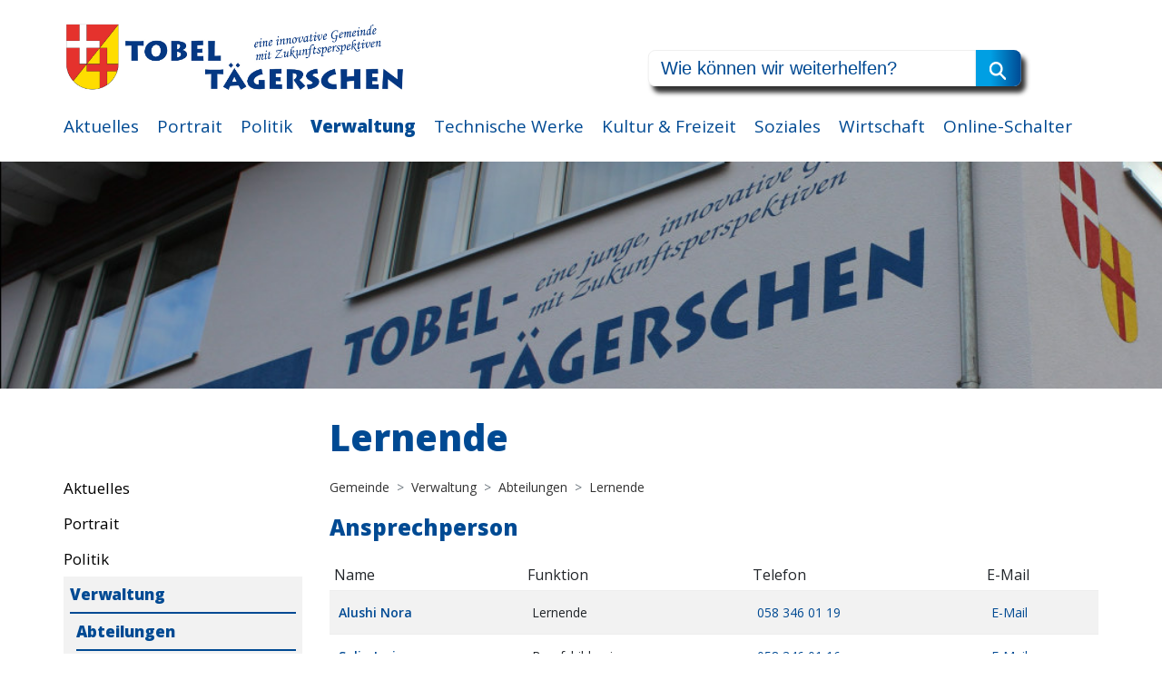

--- FILE ---
content_type: text/html; charset=UTF-8
request_url: https://tobel-taegerschen.ch/gemeinde/verwaltung/abteilungen/abteilungen-detailseite.html33/lernende.html
body_size: 6296
content:
<!DOCTYPE html>
<html lang="de">
    <head>
    <meta charset="utf-8" />
<meta http-equiv="X-UA-Compatible" content="IE=edge" />
<meta name="viewport" content="width=device-width, initial-scale=1.0, maximum-scale=1.0, user-scalable=0" />

<meta name="language" content="de" />
<meta name="mobile-web-app-capable" content="yes" />
<meta name="format-detection" content="telephone=no">
<meta name="robots" content="index, follow" />

<meta name="publisher" content="visions.ch GmbH" />
<meta name="author" content="Tobel Tägerschen" />
<meta name="copyright" content="Tobel Tägerschen" />
<meta name="description" content="" />
<meta name="keywords" content="" />

<link rel="shortcut icon" href="favicon.ico" type="image/x-icon" />
<link rel="icon" href="favicon.png" type="image/x-icon" />
    <base href="https://tobel-taegerschen.ch/">
    <title>Abteilungen Detailseite - Tobel Tägerschen</title>
    
<script defer src="/template/js/fontawesome.js" defer data-search-pseudo-elements ></script>
<link href='https://fonts.googleapis.com/css?family=Open+Sans:400,600,800' rel='stylesheet' type='text/css'>
    <link rel="stylesheet" href="https://stackpath.bootstrapcdn.com/bootstrap/4.1.3/css/bootstrap.min.css" integrity="sha384-MCw98/SFnGE8fJT3GXwEOngsV7Zt27NXFoaoApmYm81iuXoPkFOJwJ8ERdknLPMO" crossorigin="anonymous">
<link rel="stylesheet" href="template/css/main.css?v=1769453924">

    <!-- Global site tag (gtag.js) - Google Analytics -->

<script async src="https://www.googletagmanager.com/gtag/js?id=G-BS94NT6JH5"></script>
<script>
  window.dataLayer = window.dataLayer || [];
  function gtag(){dataLayer.push(arguments);}
  gtag('js', new Date());

  gtag('config', 'G-BS94NT6JH5');
</script>
    <!-- 138 -->
</head>


    <body>
        <header class="header">
    <div class="container">
        <div class="header-inner">
            <div class="row">
                <div class="col-md-7">
                    <a class="logo" href="/">
                        <img src="/userdata/logo/logo.jpg" title="Tobel Tägerschen" alt="Tobel Tägerschen">
                    </a>
                </div>
                <div class="col-md-5">
                    <form class="search -header" action="gemeinde/suche/such-resultate.html" method="get">
  <fieldset class="search-inner">
    <input type="text" name="search" id="search" value="" class="input-search" placeholder="Wie können wir weiterhelfen?"/>
    <span class="mobile-placeholder">Suche</span>
    <input type="hidden" name="id" value="288" />
    <button type="submit" class="btn button-search" value="sisea.search"><img src="/template/images/icon-search.svg" alt=""></button>
  </fieldset>
</form>
                </div>
                
                <div class="col-md-12">
                    
                    <nav class="nav-main">
                        
                        <ul class=""><li class="first"><a href="gemeinde/aktuelles/" >Aktuelles</a><ul class=""><li class="first"><a href="gemeinde/aktuelles/news/" >News</a><ul class=""><li class="first"><a href="gemeinde/aktuelles/news/archiv/" >Archiv</a></li><li class="last"><a href="gemeinde/aktuelles/news/oeffentliche-bauauflagen/" >Öffentliche Bauauflagen</a></li></ul></li><li><a href="gemeinde/aktuelles/regi-die-neue/" >Regi die Neue - Aktuell</a></li><li><a href="gemeinde/aktuelles/botschaft-zur-gemeindeversammlung.html" botschaft-zur-gemeindeversammlung>Gemeindeversammlungen</a><ul class=""><li class="first"><a href="gemeinde/aktuelles/botschaft-zur-gemeindeversammlung/09.12.2025-gv.html" botschaft-zur-gemeindeversammlung-10.-dezember-2024>09.12.2025 GV</a></li><li><a href="gemeinde/aktuelles/botschaft-zur-gemeindeversammlung/25.06.2025-gemeindeversammlung.html" botschaft-zur-gemeindeversammlung-10.-dezember-2024>25.06.2025 GV</a></li><li class="last"><a href="gemeinde/aktuelles/botschaft-zur-gemeindeversammlung/gemeindeversammlung-10.12.2024.html" botschaft-zur-gemeindeversammlung-10.-dezember-2024>10.12.2024 GV</a></li></ul></li><li class="last"><a href="gemeinde/aktuelles/veranstaltungen/" >Veranstaltungen</a></li></ul></li><li><a href="gemeinde/portrait/" >Portrait</a><ul class=""><li class="first"><a href="gemeinde/portrait/zahlen-und-fakten/" >Zahlen und Fakten</a></li><li><a href="gemeinde/portrait/oeffentlicher-verkehr-anbindung.html" >Öffentlicher Verkehr</a></li><li><a href="gemeinde/portrait/zufahrtsplan/" >Zufahrtsplan</a></li><li><a href="gemeinde/portrait/weihnachtsmarkt.html" >Weihnachtsmarkt</a></li><li><a href="gemeinde/portrait/geschichte/" >Geschichte</a><ul class=""><li class="first"><a href="gemeinde/portrait/geschichte/burg-heitnau.html" >Burg Heitnau</a></li></ul></li><li class="last"><a href="gemeinde/portrait/bilder/" >Bilder</a><ul class=""><li class="first"><a href="gemeinde/portrait/bilder/gemeinde-tobel-taegerschen.html" >Gemeinde Tobel-Tägerschen</a></li><li><a href="gemeinde/portrait/bilder/2023.html" >2023</a></li><li><a href="gemeinde/portrait/bilder/2022.html" >2022</a></li><li><a href="gemeinde/portrait/bilder/2021.html" >2021</a></li><li><a href="gemeinde/portrait/bilder/2020.html" >2020</a></li><li class="last"><a href="gemeinde/portrait/bilder/2019.html" >2019</a></li></ul></li></ul></li><li><a href="gemeinde/politik/" >Politik</a><ul class=""><li class="first"><a href="gemeinde/politik/abstimmungenundwahlen/" >Abstimmungen und Wahlen</a><ul class=""><li class="first"><a href="gemeinde/politik/abstimmungenundwahlen/resultate/" >Resultate</a></li><li><a href="gemeinde/politik/abstimmungenundwahlen/app-«voteinfo».html" >App «VoteInfo»</a></li><li class="last"><a href="gemeinde/politik/abstimmungenundwahlen/voraussetzungen.html" >Voraussetzungen</a></li></ul></li><li><a href="gemeinde/politik/gemeinderat.html" >Gemeinderat</a></li><li><a href="gemeinde/politik/kommissionen/" >Kommissionen</a></li><li class="last"><a href="gemeinde/politik/buergergemeinde.html" >Bürgergemeinde</a></li></ul></li><li class="active"><a href="gemeinde/verwaltung/" >Verwaltung</a><ul class=""><li class="first active"><a href="gemeinde/verwaltung/abteilungen/" >Abteilungen</a></li><li><a href="gemeinde/verwaltung/offene-stellen.html" >Offene Stellen</a></li><li><a href="gemeinde/verwaltung/personenverzeichnis/" >Personenverzeichnis</a></li><li><a href="gemeinde/verwaltung/externeamtsstellen/" >Externe Amtsstellen</a><ul class=""><li class="first"><a href="gemeinde/verwaltung/externeamtsstellen/betreibungsamt.html" >Betreibungsamt</a></li><li><a href="gemeinde/verwaltung/externeamtsstellen/berufsbeistandschaft.html" >Berufsbeistandschaft</a></li><li><a href="gemeinde/verwaltung/externeamtsstellen/feuerschutzbeamer.html" >Feuerschutzbeauftragter Brandschutz</a></li><li><a href="gemeinde/verwaltung/externeamtsstellen/forstrevier.html" >Forstrevier</a></li><li><a href="gemeinde/verwaltung/externeamtsstellen/friedensrichteramt.html" >Friedensrichteramt</a></li><li><a href="gemeinde/verwaltung/externeamtsstellen/kantonale-ausweisstelle-(erfassungszentrum).html" >Kantonale Ausweisstelle (Erfassungszentrum)</a></li><li><a href="gemeinde/verwaltung/externeamtsstellen/grundbuchamtundnotariat.html" >Grundbuchamt und Notariat</a></li><li><a href="gemeinde/verwaltung/externeamtsstellen/kesb.html" >KESB</a></li><li><a href="gemeinde/verwaltung/externeamtsstellen/schlichtungsbehoerde-in-mietsachen.html" >Schlichtungsbehörde in Mietsachen</a></li><li class="last"><a href="gemeinde/verwaltung/externeamtsstellen/zivilstandsamt.html" >Zivilstandsamt</a></li></ul></li><li class="last"><a href="gemeinde/verwaltung/oeffentlichesicherheit/" >Öffentliche Sicherheit</a><ul class=""><li class="first"><a href="gemeinde/verwaltung/oeffentlichesicherheit/bevoelkerungsschutz.html" >Bevölkerungsschutz</a></li><li><a href="gemeinde/verwaltung/oeffentlichesicherheit/feuerwehr.html" >Feuerwehr</a></li><li><a href="gemeinde/verwaltung/oeffentlichesicherheit/notrufzentrale.html" >Notrufzentrale</a></li><li><a href="gemeinde/verwaltung/oeffentlichesicherheit/polizei.html" >Polizei</a></li><li><a href="gemeinde/verwaltung/oeffentlichesicherheit/regionaler-fuehrungsstab.html" >Regionaler Führungsstab</a></li><li><a href="gemeinde/verwaltung/oeffentlichesicherheit/zivilschutz.html" >Zivilschutz</a></li><li><a href="gemeinde/verwaltung/oeffentlichesicherheit/insektenbekaempfung.html" >Insektenbekämpfung</a></li><li><a href="gemeinde/verwaltung/oeffentlichesicherheit/pilzkontrollen.html" >Pilzkontrollen</a></li><li class="last"><a href="gemeinde/verwaltung/oeffentlichesicherheit/notfalltreffpunkt.html" >Notfalltreffpunkt</a></li></ul></li></ul></li><li><a href="gemeinde/technische-werke/" >Technische Werke</a><ul class=""><li class="first"><a href="gemeinde/technische-werke/energieberatung.html" >Energieberatung</a><ul class=""><li class="first"><a href="gemeinde/technische-werke/energieberatung/energiespartipps.html" >Energiespartipps</a></li><li class="last"><a href="gemeinde/technische-werke/energieberatung/thurgauer-naturstrom.html" >Thurgauer Naturstrom</a></li></ul></li><li><a href="gemeinde/technische-werke/tarife-technische-werke.html" >Tarife Technische Werke</a><ul class=""><li class="first"><a href="gemeinde/technische-werke/tarife-technische-werke/stromtarife/" >Tarife Strom</a></li><li><a href="gemeinde/technische-werke/tarife-technische-werke/tarife-wasser.html" >Tarife Wasser</a></li><li><a href="gemeinde/technische-werke/tarife-technische-werke/tarife-abwasser.html" >Tarife Abwasser</a></li><li class="last"><a href="gemeinde/technische-werke/tarife-technische-werke/energieeinspeisung-tarife-2025.html" >Tarife Energieeinspeisung</a></li></ul></li><li><a href="gemeinde/technische-werke/strom.html" >Strom</a></li><li><a href="gemeinde/technische-werke/wasser.html" >Wasser</a></li><li><a href="gemeinde/technische-werke/abwasser.html" >Abwasser</a></li><li><a href="gemeinde/technische-werke/gas.html" >Gas</a></li><li><a href="gemeinde/technische-werke/tv-/-telefon-/-internet.html" >TV / Telefon / Internet</a></li><li class="last"><a href="gemeinde/technische-werke/notfall.html" >Notfall</a></li></ul></li><li><a href="gemeinde/kultur-und-freizeit/" >Kultur & Freizeit</a><ul class=""><li class="first"><a href="gemeinde/kultur-und-freizeit/tourismus.html" >Tourismus</a></li><li><a href="gemeinde/kultur-und-freizeit/kultur.html" >Kultur</a></li><li><a href="gemeinde/kultur-und-freizeit/freizeit.html" >Freizeit</a></li><li class="last"><a href="gemeinde/kultur-und-freizeit/vereine/" >Vereine</a><ul class=""><li class="first"><a href="gemeinde/kultur-und-freizeit/vereine/vereine-reglemente,-vereinbarungen,-formulare/" >Vereine Reglemente, Vereinbarungen, Formulare</a></li><li><a href="gemeinde/kultur-und-freizeit/vereine/verzeichnis-und-kontaktdaten-vereine/" >Verzeichnis und Kontaktdaten Vereine</a></li><li class="last"><a href="gemeinde/kultur-und-freizeit/vereine/raumbelegung-mehrzweckhalle.html" >Raumbelegung Turnhalle Tobel</a></li></ul></li></ul></li><li><a href="gemeinde/soziales/" >Soziales</a><ul class=""><li class="first"><a href="gemeinde/soziales/kinderjugendlichefamilien/" >Kinder / Jungendliche / Familien</a><ul class=""><li class="first"><a href="gemeinde/soziales/kinderjugendlichefamilien/spielgruppen/" >Spielgruppen</a></li><li><a href="gemeinde/soziales/kinderjugendlichefamilien/kinderbetreuung/" >Kinderbetreuung</a></li><li><a href="gemeinde/soziales/kinderjugendlichefamilien/beratungsstellen.html" >Beratungsstellen</a></li><li class="last"><a href="gemeinde/soziales/kinderjugendlichefamilien/kostenloses-angebot-fuer-alleinlebende-menschen.html" >kostenloses Angebot für alleinlebende Menschen</a></li></ul></li><li><a href="gemeinde/soziales/demenzfreundlichegemeinde.html" >Demenzfreundliche Gemeinde</a></li><li><a href="gemeinde/soziales/60.html" >60+ Angebote für die jungen Alten und Senioren</a></li><li><a href="gemeinde/soziales/demenzfreundliche-gemeinde.html" >Gesundheitswesen</a></li><li class="last"><a href="gemeinde/soziales/kirchen/" >Kirchen</a><ul class=""><li class="first"><a href="gemeinde/soziales/kirchen/kath.-kirche-tobel.html" >Kath. Kirche Tobel</a></li><li><a href="gemeinde/soziales/kirchen/evang.-kirche-affeltrangen.html" >Evang. Kirche Affeltrangen-Braunau-Märwil</a></li><li class="last"><a href="gemeinde/soziales/kirchen/kath.-kirche-bettwiesen.html" >Kath. Kirche St. Urban, Bettwiesen</a></li></ul></li></ul></li><li><a href="gemeinde/wirtschaft.html" >Wirtschaft</a><ul class=""><li class="first"><a href="gemeinde/wirtschaft/gewerbe/" >Gewerbe</a></li><li><a href="gemeinde/wirtschaft/gewerbeverein-lauchetal/" >Gewerbeverein Lauchetal</a></li><li><a href="gemeinde/wirtschaft/gastronomie/" >Gastronomie</a></li><li class="last"><a href="gemeinde/wirtschaft/entsorgung.html" >Entsorgung</a></li></ul></li><li class="last"><a href="gemeinde/online-schalter/" >Online-Schalter</a><ul class=""><li class="first"><a href="gemeinde/online-schalter/reglemente.html" >Reglemente</a></li></ul></li></ul>
                        
                    </nav>
                    
                    <nav class="nav-mobil">
                        <ul class=""><li class="first active"><a href="/" >Gemeinde</a><ul class=""><li class="first"><a href="gemeinde/aktuelles/" >Aktuelles</a><ul class=""><li class="first"><a href="gemeinde/aktuelles/news/" >News</a></li><li><a href="gemeinde/aktuelles/regi-die-neue/" >Regi die Neue - Aktuell</a></li><li><a href="gemeinde/aktuelles/botschaft-zur-gemeindeversammlung.html" botschaft-zur-gemeindeversammlung>Gemeindeversammlungen</a></li><li class="last"><a href="gemeinde/aktuelles/veranstaltungen/" >Veranstaltungen</a></li></ul></li><li><a href="gemeinde/portrait/" >Portrait</a><ul class=""><li class="first"><a href="gemeinde/portrait/zahlen-und-fakten/" >Zahlen und Fakten</a></li><li><a href="gemeinde/portrait/oeffentlicher-verkehr-anbindung.html" >Öffentlicher Verkehr</a></li><li><a href="gemeinde/portrait/zufahrtsplan/" >Zufahrtsplan</a></li><li><a href="gemeinde/portrait/weihnachtsmarkt.html" >Weihnachtsmarkt</a></li><li><a href="gemeinde/portrait/geschichte/" >Geschichte</a></li><li class="last"><a href="gemeinde/portrait/bilder/" >Bilder</a></li></ul></li><li><a href="gemeinde/politik/" >Politik</a><ul class=""><li class="first"><a href="gemeinde/politik/abstimmungenundwahlen/" >Abstimmungen und Wahlen</a></li><li><a href="gemeinde/politik/gemeinderat.html" >Gemeinderat</a></li><li><a href="gemeinde/politik/kommissionen/" >Kommissionen</a></li><li class="last"><a href="gemeinde/politik/buergergemeinde.html" >Bürgergemeinde</a></li></ul></li><li class="active"><a href="gemeinde/verwaltung/" >Verwaltung</a><ul class=""><li class="first active"><a href="gemeinde/verwaltung/abteilungen/" >Abteilungen</a></li><li><a href="gemeinde/verwaltung/offene-stellen.html" >Offene Stellen</a></li><li><a href="gemeinde/verwaltung/personenverzeichnis/" >Personenverzeichnis</a></li><li><a href="gemeinde/verwaltung/externeamtsstellen/" >Externe Amtsstellen</a></li><li class="last"><a href="gemeinde/verwaltung/oeffentlichesicherheit/" >Öffentliche Sicherheit</a></li></ul></li><li><a href="gemeinde/technische-werke/" >Technische Werke</a><ul class=""><li class="first"><a href="gemeinde/technische-werke/energieberatung.html" >Energieberatung</a></li><li><a href="gemeinde/technische-werke/tarife-technische-werke.html" >Tarife Technische Werke</a></li><li><a href="gemeinde/technische-werke/strom.html" >Strom</a></li><li><a href="gemeinde/technische-werke/wasser.html" >Wasser</a></li><li><a href="gemeinde/technische-werke/abwasser.html" >Abwasser</a></li><li><a href="gemeinde/technische-werke/gas.html" >Gas</a></li><li><a href="gemeinde/technische-werke/tv-/-telefon-/-internet.html" >TV / Telefon / Internet</a></li><li class="last"><a href="gemeinde/technische-werke/notfall.html" >Notfall</a></li></ul></li><li><a href="gemeinde/kultur-und-freizeit/" >Kultur & Freizeit</a><ul class=""><li class="first"><a href="gemeinde/kultur-und-freizeit/tourismus.html" >Tourismus</a></li><li><a href="gemeinde/kultur-und-freizeit/kultur.html" >Kultur</a></li><li><a href="gemeinde/kultur-und-freizeit/freizeit.html" >Freizeit</a></li><li class="last"><a href="gemeinde/kultur-und-freizeit/vereine/" >Vereine</a></li></ul></li><li><a href="gemeinde/soziales/" >Soziales</a><ul class=""><li class="first"><a href="gemeinde/soziales/kinderjugendlichefamilien/" >Kinder / Jungendliche / Familien</a></li><li><a href="gemeinde/soziales/demenzfreundlichegemeinde.html" >Demenzfreundliche Gemeinde</a></li><li><a href="gemeinde/soziales/60.html" >60+ Angebote für die jungen Alten und Senioren</a></li><li><a href="gemeinde/soziales/demenzfreundliche-gemeinde.html" >Gesundheitswesen</a></li><li class="last"><a href="gemeinde/soziales/kirchen/" >Kirchen</a></li></ul></li><li><a href="gemeinde/wirtschaft.html" >Wirtschaft</a><ul class=""><li class="first"><a href="gemeinde/wirtschaft/gewerbe/" >Gewerbe</a></li><li><a href="gemeinde/wirtschaft/gewerbeverein-lauchetal/" >Gewerbeverein Lauchetal</a></li><li><a href="gemeinde/wirtschaft/gastronomie/" >Gastronomie</a></li><li class="last"><a href="gemeinde/wirtschaft/entsorgung.html" >Entsorgung</a></li></ul></li><li class="last"><a href="gemeinde/online-schalter/" >Online-Schalter</a><ul class=""><li class="first"><a href="gemeinde/online-schalter/reglemente.html" >Reglemente</a></li></ul></li></ul></li><li class="last"><a href="schule/" >Schule</a></li></ul>
                    </nav>
                    
                </div>
                
            </div>
            
            

            
            
            
            
        </div>
    </div>
</header>
        <main>
            
            
            <div class="image-mood" style="background-image: url('/assets/components/phpthumbof/cache/6.b75a13a735b695abb15684ac3288817d.png');">    
                
                
                <img src="/assets/components/phpthumbof/cache/6.b75a13a735b695abb15684ac3288817d.png" alt="">
            </div>
            <div class="container d-xl-none mobilesearch">
                <div class="row">
                    <div class="col-12">
                         <form class="search -header" action="gemeinde/suche/such-resultate.html" method="get">
  <fieldset class="search-inner">
    <input type="text" name="search" id="search" value="" class="input-search" placeholder="Wie können wir weiterhelfen?"/>
    <span class="mobile-placeholder">Suche</span>
    <input type="hidden" name="id" value="288" />
    <button type="submit" class="btn button-search" value="sisea.search"><img src="/template/images/icon-search.svg" alt=""></button>
  </fieldset>
</form>
                    </div>
                </div>
            </div>
            <div class="container">
                <div class="row">
                    <div class="col-md-3 col-12 noMobil noTablet">
                        <div class="sideNav" style="padding-top: 60px;">
    <ul><li class="first"><a href="gemeinde/aktuelles/" title="Aktuelles" >Aktuelles</a><ul><li class="first"><a href="gemeinde/aktuelles/news/" title="News" >News</a><ul><li class="first"><a href="gemeinde/aktuelles/news/archiv/" title="Archiv" >Archiv</a></li>
<li class="last"><a href="gemeinde/aktuelles/news/oeffentliche-bauauflagen/" title="Öffentliche Bauauflagen" >Öffentliche Bauauflagen</a></li>
</ul></li>
<li><a href="gemeinde/aktuelles/regi-die-neue/" title="Regi die Neue - Aktuell" >Regi die Neue - Aktuell</a></li>
<li><a href="gemeinde/aktuelles/botschaft-zur-gemeindeversammlung.html" title="Gemeindeversammlungen" botschaft-zur-gemeindeversammlung>Gemeindeversammlungen</a><ul><li class="first"><a href="gemeinde/aktuelles/botschaft-zur-gemeindeversammlung/09.12.2025-gv.html" title="09.12.2025 GV" botschaft-zur-gemeindeversammlung-10.-dezember-2024>09.12.2025 GV</a></li>
<li><a href="gemeinde/aktuelles/botschaft-zur-gemeindeversammlung/25.06.2025-gemeindeversammlung.html" title="25.06.2025 GV" botschaft-zur-gemeindeversammlung-10.-dezember-2024>25.06.2025 GV</a></li>
<li class="last"><a href="gemeinde/aktuelles/botschaft-zur-gemeindeversammlung/gemeindeversammlung-10.12.2024.html" title="10.12.2024 GV" botschaft-zur-gemeindeversammlung-10.-dezember-2024>10.12.2024 GV</a></li>
</ul></li>
<li class="last"><a href="gemeinde/aktuelles/veranstaltungen/" title="Veranstaltungen" >Veranstaltungen</a></li>
</ul></li>
<li><a href="gemeinde/portrait/" title="Portrait" >Portrait</a><ul><li class="first"><a href="gemeinde/portrait/zahlen-und-fakten/" title="Zahlen und Fakten" >Zahlen und Fakten</a></li>
<li><a href="gemeinde/portrait/oeffentlicher-verkehr-anbindung.html" title="Öffentlicher Verkehr" >Öffentlicher Verkehr</a></li>
<li><a href="gemeinde/portrait/zufahrtsplan/" title="Zufahrtsplan" >Zufahrtsplan</a></li>
<li><a href="gemeinde/portrait/weihnachtsmarkt.html" title="Weihnachtsmarkt" >Weihnachtsmarkt</a></li>
<li><a href="gemeinde/portrait/geschichte/" title="Geschichte" >Geschichte</a><ul><li class="first"><a href="gemeinde/portrait/geschichte/burg-heitnau.html" title="Burg Heitnau" >Burg Heitnau</a></li>
</ul></li>
<li class="last"><a href="gemeinde/portrait/bilder/" title="Bilder" >Bilder</a><ul><li class="first"><a href="gemeinde/portrait/bilder/gemeinde-tobel-taegerschen.html" title="Gemeinde Tobel-Tägerschen" >Gemeinde Tobel-Tägerschen</a></li>
<li><a href="gemeinde/portrait/bilder/2023.html" title="2023" >2023</a></li>
<li><a href="gemeinde/portrait/bilder/2022.html" title="2022" >2022</a></li>
<li><a href="gemeinde/portrait/bilder/2021.html" title="2021" >2021</a></li>
<li><a href="gemeinde/portrait/bilder/2020.html" title="2020" >2020</a></li>
<li class="last"><a href="gemeinde/portrait/bilder/2019.html" title="2019" >2019</a></li>
</ul></li>
</ul></li>
<li><a href="gemeinde/politik/" title="Politik" >Politik</a><ul><li class="first"><a href="gemeinde/politik/abstimmungenundwahlen/" title="Abstimmungen und Wahlen" >Abstimmungen und Wahlen</a><ul><li class="first"><a href="gemeinde/politik/abstimmungenundwahlen/resultate/" title="Resultate" >Resultate</a></li>
<li><a href="gemeinde/politik/abstimmungenundwahlen/app-«voteinfo».html" title="App «VoteInfo»" >App «VoteInfo»</a></li>
<li class="last"><a href="gemeinde/politik/abstimmungenundwahlen/voraussetzungen.html" title="Voraussetzungen" >Voraussetzungen</a></li>
</ul></li>
<li><a href="gemeinde/politik/gemeinderat.html" title="Gemeinderat" >Gemeinderat</a></li>
<li><a href="gemeinde/politik/kommissionen/" title="Kommissionen" >Kommissionen</a></li>
<li class="last"><a href="gemeinde/politik/buergergemeinde.html" title="Bürgergemeinde" >Bürgergemeinde</a></li>
</ul></li>
<li class="active"><a href="gemeinde/verwaltung/" title="Verwaltung" >Verwaltung</a><ul><li class="first active"><a href="gemeinde/verwaltung/abteilungen/" title="Abteilungen" >Abteilungen</a></li>
<li><a href="gemeinde/verwaltung/offene-stellen.html" title="Offene Stellen" >Offene Stellen</a></li>
<li><a href="gemeinde/verwaltung/personenverzeichnis/" title="Personenverzeichnis" >Personenverzeichnis</a></li>
<li><a href="gemeinde/verwaltung/externeamtsstellen/" title="Externe Amtsstellen" >Externe Amtsstellen</a><ul><li class="first"><a href="gemeinde/verwaltung/externeamtsstellen/betreibungsamt.html" title="Betreibungsamt" >Betreibungsamt</a></li>
<li><a href="gemeinde/verwaltung/externeamtsstellen/berufsbeistandschaft.html" title="Berufsbeistandschaft" >Berufsbeistandschaft</a></li>
<li><a href="gemeinde/verwaltung/externeamtsstellen/feuerschutzbeamer.html" title="Feuerschutzbeauftragter Brandschutz" >Feuerschutzbeauftragter Brandschutz</a></li>
<li><a href="gemeinde/verwaltung/externeamtsstellen/forstrevier.html" title="Forstrevier" >Forstrevier</a></li>
<li><a href="gemeinde/verwaltung/externeamtsstellen/friedensrichteramt.html" title="Friedensrichteramt" >Friedensrichteramt</a></li>
<li><a href="gemeinde/verwaltung/externeamtsstellen/kantonale-ausweisstelle-(erfassungszentrum).html" title="Kantonale Ausweisstelle (Erfassungszentrum)" >Kantonale Ausweisstelle (Erfassungszentrum)</a></li>
<li><a href="gemeinde/verwaltung/externeamtsstellen/grundbuchamtundnotariat.html" title="Grundbuchamt und Notariat" >Grundbuchamt und Notariat</a></li>
<li><a href="gemeinde/verwaltung/externeamtsstellen/kesb.html" title="KESB" >KESB</a></li>
<li><a href="gemeinde/verwaltung/externeamtsstellen/schlichtungsbehoerde-in-mietsachen.html" title="Schlichtungsbehörde in Mietsachen" >Schlichtungsbehörde in Mietsachen</a></li>
<li class="last"><a href="gemeinde/verwaltung/externeamtsstellen/zivilstandsamt.html" title="Zivilstandsamt" >Zivilstandsamt</a></li>
</ul></li>
<li class="last"><a href="gemeinde/verwaltung/oeffentlichesicherheit/" title="Öffentliche Sicherheit" >Öffentliche Sicherheit</a><ul><li class="first"><a href="gemeinde/verwaltung/oeffentlichesicherheit/bevoelkerungsschutz.html" title="Bevölkerungsschutz" >Bevölkerungsschutz</a></li>
<li><a href="gemeinde/verwaltung/oeffentlichesicherheit/feuerwehr.html" title="Feuerwehr" >Feuerwehr</a></li>
<li><a href="gemeinde/verwaltung/oeffentlichesicherheit/notrufzentrale.html" title="Notrufzentrale" >Notrufzentrale</a></li>
<li><a href="gemeinde/verwaltung/oeffentlichesicherheit/polizei.html" title="Polizei" >Polizei</a></li>
<li><a href="gemeinde/verwaltung/oeffentlichesicherheit/regionaler-fuehrungsstab.html" title="Regionaler Führungsstab" >Regionaler Führungsstab</a></li>
<li><a href="gemeinde/verwaltung/oeffentlichesicherheit/zivilschutz.html" title="Zivilschutz" >Zivilschutz</a></li>
<li><a href="gemeinde/verwaltung/oeffentlichesicherheit/insektenbekaempfung.html" title="Insektenbekämpfung" >Insektenbekämpfung</a></li>
<li><a href="gemeinde/verwaltung/oeffentlichesicherheit/pilzkontrollen.html" title="Pilzkontrollen" >Pilzkontrollen</a></li>
<li class="last"><a href="gemeinde/verwaltung/oeffentlichesicherheit/notfalltreffpunkt.html" title="Notfalltreffpunkt" >Notfalltreffpunkt</a></li>
</ul></li>
</ul></li>
<li><a href="gemeinde/technische-werke/" title="Technische Werke" >Technische Werke</a><ul><li class="first"><a href="gemeinde/technische-werke/energieberatung.html" title="Energieberatung" >Energieberatung</a><ul><li class="first"><a href="gemeinde/technische-werke/energieberatung/energiespartipps.html" title="Energiespartipps" >Energiespartipps</a></li>
<li class="last"><a href="gemeinde/technische-werke/energieberatung/thurgauer-naturstrom.html" title="Thurgauer Naturstrom" >Thurgauer Naturstrom</a></li>
</ul></li>
<li><a href="gemeinde/technische-werke/tarife-technische-werke.html" title="Tarife Technische Werke" >Tarife Technische Werke</a><ul><li class="first"><a href="gemeinde/technische-werke/tarife-technische-werke/stromtarife/" title="Tarife Strom" >Tarife Strom</a></li>
<li><a href="gemeinde/technische-werke/tarife-technische-werke/tarife-wasser.html" title="Tarife Wasser" >Tarife Wasser</a></li>
<li><a href="gemeinde/technische-werke/tarife-technische-werke/tarife-abwasser.html" title="Tarife Abwasser" >Tarife Abwasser</a></li>
<li class="last"><a href="gemeinde/technische-werke/tarife-technische-werke/energieeinspeisung-tarife-2025.html" title="Tarife Energieeinspeisung" >Tarife Energieeinspeisung</a></li>
</ul></li>
<li><a href="gemeinde/technische-werke/strom.html" title="Strom" >Strom</a></li>
<li><a href="gemeinde/technische-werke/wasser.html" title="Wasser" >Wasser</a></li>
<li><a href="gemeinde/technische-werke/abwasser.html" title="Abwasser" >Abwasser</a></li>
<li><a href="gemeinde/technische-werke/gas.html" title="Gas" >Gas</a></li>
<li><a href="gemeinde/technische-werke/tv-/-telefon-/-internet.html" title="TV / Telefon / Internet" >TV / Telefon / Internet</a></li>
<li class="last"><a href="gemeinde/technische-werke/notfall.html" title="Notfall" >Notfall</a></li>
</ul></li>
<li><a href="gemeinde/kultur-und-freizeit/" title="Kultur & Freizeit" >Kultur & Freizeit</a><ul><li class="first"><a href="gemeinde/kultur-und-freizeit/tourismus.html" title="Tourismus" >Tourismus</a></li>
<li><a href="gemeinde/kultur-und-freizeit/kultur.html" title="Kultur" >Kultur</a></li>
<li><a href="gemeinde/kultur-und-freizeit/freizeit.html" title="Freizeit" >Freizeit</a></li>
<li class="last"><a href="gemeinde/kultur-und-freizeit/vereine/" title="Vereine" >Vereine</a><ul><li class="first"><a href="gemeinde/kultur-und-freizeit/vereine/vereine-reglemente,-vereinbarungen,-formulare/" title="Vereine Reglemente, Vereinbarungen, Formulare" >Vereine Reglemente, Vereinbarungen, Formulare</a></li>
<li><a href="gemeinde/kultur-und-freizeit/vereine/verzeichnis-und-kontaktdaten-vereine/" title="Verzeichnis und Kontaktdaten Vereine" >Verzeichnis und Kontaktdaten Vereine</a></li>
<li class="last"><a href="gemeinde/kultur-und-freizeit/vereine/raumbelegung-mehrzweckhalle.html" title="Raumbelegung Turnhalle Tobel" >Raumbelegung Turnhalle Tobel</a></li>
</ul></li>
</ul></li>
<li><a href="gemeinde/soziales/" title="Soziales" >Soziales</a><ul><li class="first"><a href="gemeinde/soziales/kinderjugendlichefamilien/" title="Kinder / Jungendliche / Familien" >Kinder / Jungendliche / Familien</a><ul><li class="first"><a href="gemeinde/soziales/kinderjugendlichefamilien/spielgruppen/" title="Spielgruppen" >Spielgruppen</a></li>
<li><a href="gemeinde/soziales/kinderjugendlichefamilien/kinderbetreuung/" title="Kinderbetreuung" >Kinderbetreuung</a></li>
<li><a href="gemeinde/soziales/kinderjugendlichefamilien/beratungsstellen.html" title="Beratungsstellen" >Beratungsstellen</a></li>
<li class="last"><a href="gemeinde/soziales/kinderjugendlichefamilien/kostenloses-angebot-fuer-alleinlebende-menschen.html" title="kostenloses Angebot für alleinlebende Menschen" >kostenloses Angebot für alleinlebende Menschen</a></li>
</ul></li>
<li><a href="gemeinde/soziales/demenzfreundlichegemeinde.html" title="Demenzfreundliche Gemeinde" >Demenzfreundliche Gemeinde</a></li>
<li><a href="gemeinde/soziales/60.html" title="60+ Angebote für die jungen Alten und Senioren" >60+ Angebote für die jungen Alten und Senioren</a></li>
<li><a href="gemeinde/soziales/demenzfreundliche-gemeinde.html" title="Gesundheitswesen" >Gesundheitswesen</a></li>
<li class="last"><a href="gemeinde/soziales/kirchen/" title="Kirchen" >Kirchen</a><ul><li class="first"><a href="gemeinde/soziales/kirchen/kath.-kirche-tobel.html" title="Kath. Kirche Tobel" >Kath. Kirche Tobel</a></li>
<li><a href="gemeinde/soziales/kirchen/evang.-kirche-affeltrangen.html" title="Evang. Kirche Affeltrangen-Braunau-Märwil" >Evang. Kirche Affeltrangen-Braunau-Märwil</a></li>
<li class="last"><a href="gemeinde/soziales/kirchen/kath.-kirche-bettwiesen.html" title="Kath. Kirche St. Urban, Bettwiesen" >Kath. Kirche St. Urban, Bettwiesen</a></li>
</ul></li>
</ul></li>
<li><a href="gemeinde/wirtschaft.html" title="Wirtschaft" >Wirtschaft</a><ul><li class="first"><a href="gemeinde/wirtschaft/gewerbe/" title="Gewerbe" >Gewerbe</a></li>
<li><a href="gemeinde/wirtschaft/gewerbeverein-lauchetal/" title="Gewerbeverein Lauchetal" >Gewerbeverein Lauchetal</a></li>
<li><a href="gemeinde/wirtschaft/gastronomie/" title="Gastronomie" >Gastronomie</a></li>
<li class="last"><a href="gemeinde/wirtschaft/entsorgung.html" title="Entsorgung" >Entsorgung</a></li>
</ul></li>
<li class="last"><a href="gemeinde/online-schalter/" title="Online-Schalter" >Online-Schalter</a><ul><li class="first"><a href="gemeinde/online-schalter/reglemente.html" title="Reglemente" >Reglemente</a></li>
</ul></li>
</ul>
</div>
                    </div>
                    <div class="col-lg-12 col-xl-9 col-12">
                        
<div class="container">
    <div class="row justify-content-center">
        <div class="col-md-12">
            <div class="row">
    <div class="col-md-12">
        <h1>Lernende</h1>
        <ol class="breadcrumb"><li class="breadcrumb-item"><a href="/">Gemeinde</a></li>
<li class="breadcrumb-item"><a href="gemeinde/verwaltung/">Verwaltung</a></li>
<li class="breadcrumb-item"><a href="gemeinde/verwaltung/abteilungen/">Abteilungen</a></li>
<li class="breadcrumb-item"><span>Lernende</span></li></ol>
    </div>
</div>

<div class="detail -department">
    
</div>
    
        <h3>Ansprechperson</h3>
        <table class="vis-table cb-table table-employee">
            <tr data-order='0'>
                <th>Name</th>
                <th>Funktion</th>
                <th>Telefon</th>
                <th>E-Mail</th>
            </tr>
            
    <tr data-order='3'>
        <td><a href="https://tobel-taegerschen.ch/gemeinde/verwaltung/personenverzeichnis/mitarbeitende-detailseite.html101/saliu.html">Saliu Jasina</a></td>
        <td><p><div class="d-none" id="position">employee</div>
Berufsbildnerin</p></td>
        <td>
            <p><a href="tel:058 346 01 16">058 346 01 16</a></p>
            <p><a href="tel:"></a></p>
        </td>
        <td><span id="_emoaddrId1"><span class="emo_address">Bitte Javascript aktivieren!</span></span></td>
    </tr>

    <tr data-order='3'>
        <td><a href="https://tobel-taegerschen.ch/gemeinde/verwaltung/personenverzeichnis/mitarbeitende-detailseite.html134/alushi.html">Alushi Nora</a></td>
        <td><p><div class="d-none" id="position">employee</div>
Lernende</p></td>
        <td>
            <p><a href="tel:058 346 01 19">058 346 01 19</a></p>
            <p><a href="tel:"></a></p>
        </td>
        <td><span id="_emoaddrId2"><span class="emo_address">Bitte Javascript aktivieren!</span></span></td>
    </tr>

        </table>
    
    
    
        <div class="cb-richtext">
             <p>Bei Fragen zur Schnupperlehre oder Lehrstelle dürfen Sie sich gerne bei Jasina Saliu&nbsp;melden.</p>
<p></p>
<h3>Lehrstelle bei der Gemeinde Tobel-Tägerschen</h3>
<p>Die Gemeindeverwaltung bildet jeweils ein Lernende der Fachrichtung öffentliche Verwaltung im Profil E zur Kauffrau / Kaufmann aus.</p>
<p><br></p>
<p>Schnupperlehre<br></p>
<p>Schnupperlehren werden nur in dem Jahr und für potenzielle Bewerber/-innen angeboten, in welchem die Lehrstelle für das Folgejahr ausgeschrieben wird. Der Schnuppertag dauert jeweils 1 Tag und dient dazu, die Abteilungen und Aufgaben der Verwaltung besser kennenzulernen.</p>
<p></p>
<h3>Ausschreibung der Lehrstelle</h3>
<p><br></p>
<p>Thurgauer Lehrstellennachweis in der öffentlichen Verwaltung: <a href="http://www.lehrstellen.tg/" target="_blank" rel="noreferrer noopener" aria-label="www.lehrstellen.tg (öffnet in neuem Tab)">www.lehrstellen.tg</a><br></p>
<p><br></p>
        </div>

    <div class="row">
        <div class="col-md-12">
            
            
            
            
            
            

    
            
            
            
        </div> 
    </div>
</div>


        </div>
    </div>
</div>

                    </div>
                </div>
            </div>
            
        </main>
        <footer class="footer">
    <div class="container">
        <div class="row footer-inner ">
            <div class="clogo col-md-3 col-12">
                <a class="logo" href="/">
                    <img src="/userdata/logo/logo.jpg" title="Tobel Tägerschen" alt="Tobel Tägerschen">
                </a>
            </div>
            <div class="ctitle col-md-7 offset-md-1 col-12">
                <h4>Öffnungszeiten</h4>
            </div>
            <div class="caddress col-md-3 col-12">
                <b>Gemeinde Tobel-Tägerschen</b><br>
                <p>Hauptstrasse 22</p>
                <p>9555 Tobel</p>
                <a href="tel:+41583460100">058 346 01 00</a><br>
                <a href="mailto:"><span id="_emoaddrId3"><span class="emo_address">Bitte Javascript aktivieren!</span></span></a>
            </div>
            <div class="copentime col-md-7 offset-md-1 col-12">
                
                    <div class="opentime-table">
                        <div class="days">
                            <p>Montag</p>
                            <p>Dienstag</p>
                            <p>Mittwoch</p>
                            <p>Donnerstag</p>
                            <p>Freitag</p>
                        </div>
                        <div class="times morning">
                            <p>09:00 - 11:30 Uhr</p>
                            <p>09:00 - 11:30 Uhr</p>
                            <p>09:00 - 11:30 Uhr</p>
                            <p>09:00 - 11:30 Uhr</p>
                            <p>09:00 - 11:30 Uhr</p>
                        </div>
                        <div class="times afternoon">
                            <p>geschlossen</p>
                            <p>geschlossen</p>
                            <p>13:30 - 17.00 Uhr</p>
                            <p>13:30 - 18:00 Uhr</p>
                            <p>geschlossen</p>
                        </div>
                    </div>
                
            </div>
            <div class="cbutton col-md-2 offset-md-10 offset-lg-0 col-lg-1 col-12"><a class="button-scroll" id="button-scroll"><img src="/userdata/logo/icons/icon-arrow-top.svg" class="icon svg"><p>Top</p></a></div>
        </div>
        
        <div class="border-bottom"></div>

        <div class="row">
            <div class="col-md-12">
                <a href="impressum.html">Impressum</a><br>
                <a href="datenschutzerklaerung.html">Datenschutzerklärung</a>
            </div>
        </div>
    </div>
</footer>
        <!-- external libs -->
<script type="text/javascript" src="template/js/jquery-3.3.1.min.js"></script>
<script type="text/javascript" src="template/js/popper.min.js"></script>
<script type="text/javascript" src="template/js/bootstrap.min.js"></script>
<script type="text/javascript" src="https://maps.googleapis.com/maps/api/js?key="></script>

<script type="text/javascript" src="template/js/navburger.js"></script>
<script type="text/javascript" src="template/js/datepicker.min.js"></script>
<script type="text/javascript" src="template/js/jquery.magnific-popup.min.js"></script>
<script type="text/javascript" src="template/js/isotope.pkgd.min.js"></script>
<script type="text/javascript" src="template/js/common.js"></script>
<script type="text/javascript" src="template/js/app.js"></script>
<script type="text/javascript" src="template/js/flickity.pkgd.min.js"></script>
<script type="text/javascript" src="template/js/flickity-fade.js"></script>
<script type="text/javascript" src="template/js/vislib.js"></script>


<!-- project libs -->


    <script src="/assets/components/emo/js/emo.min.js?v=1.9.1"></script>

<!-- This script block stores the encrypted -->
<!-- email address(es) in an addresses array. -->
<script type="text/javascript">
    //<![CDATA[
    var emo_addresses = ["2V9O7oDAgzURSvFxmQjt6Eue0kWYsHqiIcaMnXbh+LlNJGBw4.f5rKypPC83T1Zd","xD7I0y.cspS1gbEGYK1ckDQfkev5gaV+sbEbxjzG0uXJHDT8Wbo5WuCcRhvcYDXKmAQw0bEJReQckuHXshvMWDEBRbv+gMCoR6KcWu4TRy7Z","xD7I0y.cspS1gbEGYK1ckDQfkev5gaV+sbEbxjzG0uXJHDT8Yb1f0jCcYAE5WDX2HD1aku4GHDoXkyEfsyv+kuPB0yIaxn6GtuoLYO4w0tP","xD7I0y.cspS1gbEGYK1ckDQfkev5gaV+sbEbxjzG0uXJHDT8WuCbYrVrYyzXY9Kr0uEhkez50ycXYaCMW9gZWuCbYrVrYyzXY9Kr0uEhkez50ycXYaCMWO4w0tP"];
    addLoadEvent(emo_replace());
    //]]>
</script>

</body>
</html>

--- FILE ---
content_type: image/svg+xml
request_url: https://tobel-taegerschen.ch/template/images/icon-search.svg
body_size: 981
content:
<?xml version="1.0" encoding="utf-8"?>
<!-- Generator: Adobe Illustrator 25.0.1, SVG Export Plug-In . SVG Version: 6.00 Build 0)  -->
<svg version="1.1" id="Capa_1" xmlns="http://www.w3.org/2000/svg" xmlns:xlink="http://www.w3.org/1999/xlink" x="0px" y="0px"
	 viewBox="0 0 42.3 43.4" style="enable-background:new 0 0 42.3 43.4;" xml:space="preserve">
<style type="text/css">
	.st0{clip-path:url(#SVGID_2_);fill:#FFFFFF;}
	.st1{clip-path:url(#SVGID_2_);}
	.st2{fill:#FFFFFF;}
</style>
<g>
	<defs>
		<rect id="SVGID_1_" width="42.3" height="43.4"/>
	</defs>
	<clipPath id="SVGID_2_">
		<use xlink:href="#SVGID_1_"  style="overflow:visible;"/>
	</clipPath>
	<path class="st0" d="M25.5,26.6c-1,1-1,2.7,0,3.8l12.2,12.2c1,1,2.7,1,3.8,0c1-1,1-2.7,0-3.8L29.3,26.6
		C28.2,25.5,26.5,25.5,25.5,26.6"/>
	<g class="st1">
		<path class="st2" d="M16.9,33.8C7.6,33.8,0,26.2,0,16.9S7.6,0,16.9,0c9.3,0,16.9,7.6,16.9,16.9S26.2,33.8,16.9,33.8z M16.9,5.3
			c-6.4,0-11.5,5.2-11.5,11.5c0,6.4,5.2,11.5,11.5,11.5s11.5-5.2,11.5-11.5C28.4,10.5,23.3,5.3,16.9,5.3z"/>
	</g>
</g>
</svg>


--- FILE ---
content_type: application/javascript
request_url: https://tobel-taegerschen.ch/template/js/common.js
body_size: 1654
content:
/**
 *  all common functions
 *  go here, project-specific functions are
 *  stored in app.js
 */

// document.ready functions
$(document).ready(function() {

    /**
     * visions navburger
     * @param  {[string]} nav-container
     * @return {[void]}
     */
    $('header').navburger({
        screenwidth: 1198
    });

    /**
     * Accordion
     * @param  {[string]} accordion-block
     * @return {[void]}
     */
    $('.accordion .entry .title').on('click', function() {
        $(this).next('.text').slideToggle();
        $(this).parent().toggleClass('active');
    });

    /**
     * Magnific Popup - Single Image
     * @param  {[string]} img [element to use as reference]
     * @return {[void]}
     */
    if ($('.m-image').length) {
        $('.m-image').magnificPopup({
            type: 'image',
            closeOnContentClick: true,
            fixedContentPos: true,
            mainClass: 'mfp-no-margins mfp-with-zoom', // class to remove default margin from left and right side
            image: {
                verticalFit: true
            },
        });
    }

    /**
     * Magnific Popup - Gallery
     * @param  {[string]} div [container holding img-elements]
     * @return {[void]}
     */
    if ($('.m-gallery').length) {
        $('.m-gallery').each(function() {
            $(this).magnificPopup({
                delegate: 'a',
                type: 'image',
                tLoading: 'Lade Bild #%curr%...',
                mainClass: 'mfp-img-mobile',
                gallery: {
                    enabled: true,
                    navigateByImgClick: true,
                    preload: [0, 1], // Will preload 0 - before current, and 1 after the current image
                    tCounter: '<span class="mfp-counter">%curr% von %total%</span>' // markup of counter
                },
                image: {
                    tError: '<a href="%url%">Das Bild #%curr%</a> konnte nicht geladen werden.',
                    titleSrc: function(item) {
                        return item.el.attr('title'); //+ '<small>Hier kommt der Titel</small>';
                    }
                }
            });
        });
    }

    /**
     * Google Maps
     * @param  {[string]} div [map-container]
     * @return {[void]}
     */
    function gmap_initialize() {

        /* build google-map */
        var lat = $('#gmap').data('lat');
        var lng = $('#gmap').data('lng');

        var myLatlng = new google.maps.LatLng(lat, lng);
        var mapOptions = {
            zoom: 14,
            center: myLatlng,
            scrollwheel: false,
            disableDefaultUI: false,
            mapTypeControlOptions: {
                mapTypeIds: [google.maps.MapTypeId.ROADMAP, 'map_style']
            }
        };
        var map = new google.maps.Map(document.getElementById('gmap'), mapOptions);

        /* build markers */
        var markers = [];
        var bounds = new google.maps.LatLngBounds();

        $('.googlemap .marker').each(function() {
            var marker = new google.maps.Marker({
                position: new google.maps.LatLng($(this).data('lat'), $(this).data('lng')),
                map: map,
                //icon: 'template/images/marker.png'
            });

            bounds.extend(marker.position);

            var infotext = $(this).html();

            var infowindow = new google.maps.InfoWindow({
                content: infotext
            });

            google.maps.event.addListener(marker, 'click', function() {
                infowindow.open(map, marker);
            });

            // load emo on marker-call
            marker.addListener('click', function() {
                emo_replace();
            });
        });
        map.fitBounds(bounds);
    }

    if ($('#gmap').length) {
        gmap_initialize();
        //google.maps.event.addDomListener(window, 'load', gmap_initialize);
    }

    /**
     * flickity carousel
     * @param  {[string]} carousel-container
     * @return {[void]}
     */
    var $carousel = $('.carousel-flickity').flickity({
        autoPlay: 5000,
        wrapAround: false,
        fade: true,
        imagesLoaded: true,
        percentPosition: false,
        arrowShape: {
            x0: 10,
            x1: 60,
            y1: 50,
            x2: 60,
            y2: 45,
            x3: 15
        }
    });

    var $imgs = $carousel.find('.carousel-cell img');
    // get transform property
    var docStyle = document.documentElement.style;
    var transformProp = typeof docStyle.transform == 'string' ? 'transform' : 'WebkitTransform';
    // get Flickity instance
    var flkty = $carousel.data('flickity');

    $carousel.on('scroll.flickity', function() {
        flkty.slides.forEach(function(slide, i) {
            var img = $imgs[i],
                x = 0;
            if (0 === i) {
                x = Math.abs(flkty.x) > flkty.slidesWidth ? (flkty.slidesWidth + flkty.x + flkty.slides[flkty.slides.length - 1].outerWidth + slide.target) : (slide.target + flkty.x);
            } else if (i === flkty.slides.length - 1) {
                x = Math.abs(flkty.x) + flkty.slides[i].outerWidth < flkty.slidesWidth ? (slide.target - flkty.slidesWidth + flkty.x - flkty.slides[i].outerWidth) : (slide.target + flkty.x);
            } else {
                x = slide.target + flkty.x;
            }
            img.style[transformProp] = 'translateX(' + x * (-1 / 3) + 'px)';
        });
    });

    /**
     * visions reporting
     * @param  {[string]} reporting-container
     * @return {[void]}
     */
    //var reportform = $('body').reportForm();
});


--- FILE ---
content_type: application/javascript
request_url: https://tobel-taegerschen.ch/template/js/vislib.js
body_size: 783
content:
/**
 *  visions library of common functions
 *  go here, should be merged with app.js
 *  and removed after go-live
 */

// document.ready functions
$(document).ready(function() {
    /**
     * Responsive Table
     * @param  {[obj]} table-element
     * @return {[void]}
     */
    if ($('.vis-table').length) {
        $('.vis-table').each(function() {
            var firstrow = $(this).find('tr:first');
            $(this).find('tr:not(:first)').each(function() {
                $(this).find('td').each(function(i) {
                    $(this).attr("data-th", firstrow.find('th').eq(i).html());
                });
            });
        });
    }

    /**
     * Anchorscrolling
     * @param  {[obj]} anchor-element
     * @return {[void]}
     */
    // scroll by click / touch
    $('header nav a').on('click', function() {
        $('html, body').animate({
            scrollTop: $('div[name="' + $(this).attr('href') + '"]').offset().top - 50
        }, 500);
        return false;
    });

    // scroll by hash
    if (window.location.hash) {
        if ($('a[name="' + window.location.hash + '"]').length) {
            $('html, body').animate({
                scrollTop: $('a[name="' + window.location.hash + '"]').offset().top - 50
            }, 500);
        }
    }
});

// window.load functions
$(window).on('load', function() {

    /**
     * Isotope
     * @param  {[string]} div [container holding img-elements]
     * @return {[void]}
     */
    if ($('.grid').length) {
        var $grid = $('.grid').isotope({
            itemSelector: '.grid-item',
            layoutMode: 'fitRows',
            getSortData: {
                name: '.name', // text from querySelector
                value: function(itemElem) { // function
                    var value = $(itemElem).find('.value').text();
                    return parseFloat(value.replace(/[\(\)]/g, ''));
                }
            }
        });
        $grid.isotope('updateSortData').isotope();


        // filter items on selectbox change
        $('.isobuttons select').on('change', function() {
            var filterValue = $(this).find(":selected").data('filter');
            $grid.isotope({
                filter: filterValue
            });
        }).change();

        // sort items on button click
        $('.isobuttons').on('click', 'button', function() {
            var sortByValue = $(this).data('sort');
            var filterValue = $(this).parent().find("select :selected").data('filter');
            var filterOrder = $(this).data('asc');

            $grid.isotope({
                filter: filterValue,
                sortBy: sortByValue,
                sortAscending: filterOrder
            });
        });

        // filter items on button click
        $('.isobuttons').on('click', 'button', function() {
            var filterValue = $(this).attr('data-filter');
            $grid.isotope({
                filter: filterValue
            });
        });
    }
});
